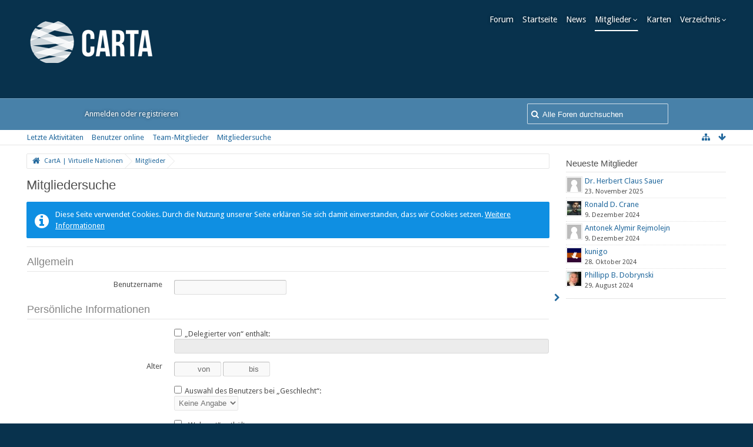

--- FILE ---
content_type: text/html; charset=UTF-8
request_url: https://carta.mn-orga.de/forum/index.php/UserSearch/?s=bcc98956ed3ff4ce12854ae48267148faa49f544
body_size: 9591
content:
<!DOCTYPE html>
<html dir="ltr" lang="de">

<head>
	<title>Mitgliedersuche - CartA | Virtuelle Nationen</title>
	
	<base href="https://carta.mn-orga.de/forum/" />
<meta charset="utf-8" />
<meta name="viewport" content="width=device-width, initial-scale=1" />
<meta name="format-detection" content="telephone=no" />
<meta name="robots" content="noindex,nofollow" /><meta name="description" content="Die CartA ist eine Organisation zur Verwaltung der Weltkarte der Virtuellen Nationen." />
<meta name="keywords" content="Virtuelle Nation, Mikronation, Micronation, Kartographie, Geographie" />
<meta property="og:site_name" content="CartA | Virtuelle Nationen" />

<!-- Stylesheets -->
<link rel="stylesheet" type="text/css" href="https://carta.mn-orga.de/forum/wcf/style/style-15.css?m=1767993477" />


<script>
	//<![CDATA[
	var SID_ARG_2ND	= '&s=975f8840335dd3505935171185998ed7a148425f';
	var WCF_PATH = 'https://carta.mn-orga.de/forum/wcf/';
	var SECURITY_TOKEN = '48f559fb105c426f620ba2c5a6cee7b289e999e2';
	var LANGUAGE_ID = 1;
	var TIME_NOW = 1768466422;
	var URL_LEGACY_MODE = true;
	//]]>
</script>
<script src="https://carta.mn-orga.de/forum/wcf/js/3rdParty/jquery.min.js?v=1616970337"></script>
<script src="https://carta.mn-orga.de/forum/wcf/js/3rdParty/jquery-ui.min.js?v=1616970337"></script>

<script src="https://carta.mn-orga.de/forum/wcf/js/WCF.Combined.min.js?v=1616970337"></script>






<noscript>
	<style type="text/css">
		.jsOnly {
			display: none !important;
		}
		
		.noJsOnly {
			display: block !important;
		}
	</style>
</noscript>




	
	
	





<!-- include Google Feed API -->



<!-- Icons -->
<link rel="icon" href="https://carta.mn-orga.de/forum/wcf/images/favicon.ico" type="image/x-icon" />
<link rel="apple-touch-icon" href="https://carta.mn-orga.de/forum/wcf/images/apple-touch-icon.png" />


	
	
</head>

<body id="tplUserSearch" data-template="userSearch" data-application="wcf">


<a id="top"></a>



<header id="pageHeader" class="layoutFixed sidebarOrientationRight">
	<div>
		<nav id="topMenu" class="userPanel">
			<div class="layoutFixed">
									<ul class="userPanelItems userPanelItemsGuests">
						<!-- login box -->
		<li id="userLogin">
			<a class="loginLink" href="https://carta.mn-orga.de/forum/index.php/Login/?s=975f8840335dd3505935171185998ed7a148425f">Anmelden oder registrieren</a>
			<div id="loginForm" style="display: none;">
								
				<form method="post" action="https://carta.mn-orga.de/forum/index.php/Login/?s=975f8840335dd3505935171185998ed7a148425f">
					<fieldset>
												
						<dl>
							<dt><label for="username">Benutzername oder E-Mail-Adresse</label></dt>
							<dd>
								<input type="text" id="username" name="username" value="" required="required" class="long" />
							</dd>
						</dl>
						
													<dl>
								<dt>Sind Sie bereits registriert?</dt>
								<dd>
									<label><input type="radio" name="action" value="register" /> Nein, ich möchte mich jetzt registrieren.</label>
									<label><input type="radio" name="action" value="login" checked="checked" /> Ja, mein Kennwort lautet:</label>
								</dd>
							</dl>
												
						<dl>
							<dt><label for="password">Kennwort</label></dt>
							<dd>
								<input type="password" id="password" name="password" value="" class="long" />
							</dd>
						</dl>
						
													<dl>
								<dt></dt>
								<dd><label><input type="checkbox" id="useCookies" name="useCookies" value="1" checked="checked" /> Dauerhaft angemeldet bleiben</label></dd>
							</dl>
												
						
						
						<div class="formSubmit">
							<input type="submit" id="loginSubmitButton" name="submitButton" value="Anmelden" accesskey="s" />
							<a class="button" href="https://carta.mn-orga.de/forum/index.php/LostPassword/?s=975f8840335dd3505935171185998ed7a148425f"><span>Kennwort vergessen</span></a>
							<input type="hidden" name="url" value="/forum/index.php/UserSearch/?s=bcc98956ed3ff4ce12854ae48267148faa49f544" />
							<input type="hidden" name="t" value="48f559fb105c426f620ba2c5a6cee7b289e999e2" />						</div>
					</fieldset>
					
									</form>
			</div>
			
			
		</li>
					</ul>
				
				
				
				
<aside id="search" class="searchBar dropdown" data-disable-auto-focus="true">
	<form method="post" action="https://carta.mn-orga.de/forum/index.php/Search/?types%5B%5D=com.woltlab.wbb.post&amp;s=975f8840335dd3505935171185998ed7a148425f">
		<input type="search" name="q" placeholder="Alle Foren durchsuchen" autocomplete="off" required="required" value="" class="dropdownToggle" data-toggle="search" />
		
		<ul class="dropdownMenu">
							<li class="dropdownText">
					<label><input type="checkbox" name="subjectOnly" value="1" /> Nur Betreff durchsuchen</label><label><input type="checkbox" name="findThreads" value="1" /> Ergebnisse als Themen anzeigen</label>
				</li>
				<li class="dropdownDivider"></li>
			
			<li><a href="https://carta.mn-orga.de/forum/index.php/Search/?types%5B%5D=com.woltlab.wbb.post&amp;s=975f8840335dd3505935171185998ed7a148425f">Erweiterte Suche</a></li>
		</ul>
		
		<input type="hidden" name="types[]" value="com.woltlab.wbb.post" />		<input type="hidden" name="t" value="48f559fb105c426f620ba2c5a6cee7b289e999e2" />	</form>
</aside>

	
							</div>
		</nav>
		
		<div id="logo" class="logo">
						
			<a href="https://carta.mn-orga.de/forum/?s=975f8840335dd3505935171185998ed7a148425f">
									<img src="https://carta.mn-orga.de/forum/wcf/images/carta/cartalogo.png" alt="" />
											</a>
		</div>
		
		

		<div class="mainMenuContainer">
			<div class="mainMenuContainerInner">
		
					<nav id="mainMenu" class="mainMenuFluid mainMenu jsMobileNavigation" data-button-label="Navigation">
		<ul>
							<li data-menu-item="wbb.header.menu.board">
					<a href="https://carta.mn-orga.de/forum/?s=975f8840335dd3505935171185998ed7a148425f">Forum</a>
					
				</li>
							<li data-menu-item="wcf.page.menuItem40">
					<a href="https://carta.mn-orga.de/forum/cms/index.php/startseite/?s=975f8840335dd3505935171185998ed7a148425f">Startseite</a>
					
				</li>
							<li data-menu-item="wcf.page.menuItem25">
					<a href="https://carta.mn-orga.de/forum/cms/index.php/news/?s=975f8840335dd3505935171185998ed7a148425f">News</a>
					
				</li>
							<li class="subNavigation active" data-menu-item="wcf.user.members">
					<a href="https://carta.mn-orga.de/forum/index.php/MembersList/?s=975f8840335dd3505935171185998ed7a148425f">Mitglieder</a>
											<div class="subNavigationDropdown">
							<ul>
								<li><a href="https://carta.mn-orga.de/forum/index.php/RecentActivityList/?s=975f8840335dd3505935171185998ed7a148425f"><span>Letzte Aktivitäten</span></a></li>
																					<li><a href="https://carta.mn-orga.de/forum/index.php/UsersOnlineList/?s=975f8840335dd3505935171185998ed7a148425f"><span>Benutzer online</span></a></li>
																					<li><a href="https://carta.mn-orga.de/forum/index.php/Team/?s=975f8840335dd3505935171185998ed7a148425f"><span>Team-Mitglieder</span></a></li>
																					<li><a href="https://carta.mn-orga.de/forum/index.php/UserSearch/?s=975f8840335dd3505935171185998ed7a148425f"><span>Mitgliedersuche</span></a></li>
							</ul>
						</div>
					
				</li>
							<li data-menu-item="wcf.page.menuItem27">
					<a href="https://carta.mn-orga.de/forum/index.php/Thread/902-Kartenbibliothek-der-CartA/">Karten</a>
					
				</li>
							<li class="subNavigation" data-menu-item="easylink.header.menu.overview">
					<a href="https://carta.mn-orga.de/forum/easylink/index.php/Overview/?s=975f8840335dd3505935171185998ed7a148425f">Verzeichnis</a>
											<div class="subNavigationDropdown">
							<ul>
								<li><a href="https://carta.mn-orga.de/forum/easylink/index.php/ItemQuickSearch/?mode=unreadItems&amp;s=975f8840335dd3505935171185998ed7a148425f"><span>Neue Einträge</span></a></li>
							</ul>
						</div>
					
				</li>
					</ul>
	</nav>

			</div>
			<div class="mainMenuContainerBorder"></div>
		</div>

		
		<div class="navigationContainer">
		<nav class="navigation navigationHeader">
									<ul class="navigationMenuItems">
							<li data-menu-item="wcf.user.recentActivity"><a href="https://carta.mn-orga.de/forum/index.php/RecentActivityList/?s=975f8840335dd3505935171185998ed7a148425f"><span>Letzte Aktivitäten</span></a></li>
							<li data-menu-item="wcf.user.usersOnline"><a href="https://carta.mn-orga.de/forum/index.php/UsersOnlineList/?s=975f8840335dd3505935171185998ed7a148425f"><span>Benutzer online</span></a></li>
							<li data-menu-item="wcf.user.team"><a href="https://carta.mn-orga.de/forum/index.php/Team/?s=975f8840335dd3505935171185998ed7a148425f"><span>Team-Mitglieder</span></a></li>
							<li class="active" data-menu-item="wcf.user.search"><a href="https://carta.mn-orga.de/forum/index.php/UserSearch/?s=975f8840335dd3505935171185998ed7a148425f"><span>Mitgliedersuche</span></a></li>
						
		</ul>
						
			<ul class="navigationIcons">
				<li id="toBottomLink"><a href="https://carta.mn-orga.de/forum/index.php/UserSearch/?s=bcc98956ed3ff4ce12854ae48267148faa49f544#bottom" title="Zum Seitenende" class="jsTooltip"><span class="icon icon16 icon-arrow-down"></span> <span class="invisible">Zum Seitenende</span></a></li>
				<li id="sitemap" class="jsOnly"><a href="#" title="Schnellnavigation" class="jsTooltip"><span class="icon icon16 icon-sitemap"></span> <span class="invisible">Schnellnavigation</span></a></li>
											</ul>
		</nav>
		</div>
	</div>
</header>

<div id="main" class="layoutFixed sidebarOrientationRight">
	<div>
		<div>
						
						
			<section id="content" class="content">
								
				
				
					<nav class="breadcrumbs marginTop">
		<ul>
			<li title="CartA | Virtuelle Nationen" itemscope="itemscope" itemtype="http://data-vocabulary.org/Breadcrumb">
						<a href="https://carta.mn-orga.de/forum/?s=975f8840335dd3505935171185998ed7a148425f" itemprop="url"><span itemprop="title">CartA | Virtuelle Nationen</span></a> <span class="pointer"><span>&raquo;</span></span>
					</li>
									<li title="Mitglieder" itemscope="itemscope" itemtype="http://data-vocabulary.org/Breadcrumb">
						<a href="https://carta.mn-orga.de/forum/index.php/MembersList/?s=975f8840335dd3505935171185998ed7a148425f" itemprop="url"><span itemprop="title">Mitglieder</span></a> <span class="pointer"><span>&raquo;</span></span>
					</li>
		</ul>
	</nav>

<header class="boxHeadline">
	<h1>Mitgliedersuche</h1>
</header>

<div class="userNotice">
		
			<p class="info">Diese Seite verwendet Cookies. Durch die Nutzung unserer Seite erklären Sie sich damit einverstanden, dass wir Cookies setzen. <a href="https://carta.mn-orga.de/forum/index.php/CookiePolicy/?s=975f8840335dd3505935171185998ed7a148425f">Weitere Informationen</a></p>
		
		
	<noscript>
		<p class="warning">In Ihrem Webbrowser ist JavaScript deaktiviert. Um alle Funktionen dieser Website nutzen zu können, muss JavaScript aktiviert sein.</p>
	</noscript>
	
		
		
	
</div>

	
<div class="contentNavigation">
	
</div>

<form method="post" action="https://carta.mn-orga.de/forum/index.php/UserSearch/?s=975f8840335dd3505935171185998ed7a148425f">
	<div class="container containerPadding marginTop">
		<fieldset>
			<legend>Allgemein</legend>
			
			<dl>
				<dt><label for="searchUsername">Benutzername</label></dt>
				<dd>
					<input type="text" id="searchUsername" name="username" value="" class="medium" />
				</dd>
			</dl>
			
			
		</fieldset>
		
									<fieldset>
					<legend>Persönliche Informationen</legend>
					
					
							<dl class="option31Input">
		<dt></dt>
		<dd><label><input type="checkbox" id="search_option31" name="searchOptions[option31]" /> „Delegierter von“ enthält:</label>
<input type="text" id="option31" name="values[option31]" value="" class="long" disabled="disabled" />

			<small></small>
			
					</dd>
	</dl>
		<dl class="birthdayInput">
		<dt><label for="birthday">Geburtstag</label></dt>
		<dd><input type="number" id="birthday" name="values[birthday][ageFrom]" value="" placeholder="von" min="0" max="120" class="tiny" />
<input type="number" id="birthday_age_to" name="values[birthday][ageTo]" value="" placeholder="bis" min="0" max="120" class="tiny" />

			<small></small>
			
					</dd>
	</dl>
		<dl class="genderInput">
		<dt></dt>
		<dd><label><input type="checkbox" id="search_gender" name="searchOptions[gender]" /> Auswahl des Benutzers bei „Geschlecht“:</label>
<select id="gender" name="values[gender]" disabled="disabled">
				<option value="0" selected="selected">Keine Angabe</option>
			<option value="1">Männlich</option>
			<option value="2">Weiblich</option>
	</select>

			<small></small>
			
					</dd>
	</dl>
		<dl class="locationInput">
		<dt></dt>
		<dd><label><input type="checkbox" id="search_location" name="searchOptions[location]" /> „Wohnort“ enthält:</label>
<input type="text" id="location" name="values[location]" value="" class="long" disabled="disabled" />

			<small></small>
			
					</dd>
	</dl>
		<dl class="occupationInput">
		<dt></dt>
		<dd><label><input type="checkbox" id="search_occupation" name="searchOptions[occupation]" /> „Beruf“ enthält:</label>
<input type="text" id="occupation" name="values[occupation]" value="" class="long" disabled="disabled" />

			<small></small>
			
					</dd>
	</dl>
		<dl class="hobbiesInput">
		<dt></dt>
		<dd><label><input type="checkbox" id="search_hobbies" name="searchOptions[hobbies]" /> „Hobbys“ enthält:</label>
<input type="text" id="hobbies" name="values[hobbies]" value="" class="long" disabled="disabled" />

			<small></small>
			
					</dd>
	</dl>
				</fieldset>
							<fieldset>
					<legend>Kontaktmöglichkeiten</legend>
					
					
							<dl class="homepageInput">
		<dt></dt>
		<dd><label><input type="checkbox" id="search_homepage" name="searchOptions[homepage]" /> „Website“ enthält:</label>
<input type="text" id="homepage" name="values[homepage]" value="" class="long" disabled="disabled" />

			<small></small>
			
					</dd>
	</dl>
		<dl class="icqInput">
		<dt></dt>
		<dd><label><input type="checkbox" id="search_icq" name="searchOptions[icq]" /> „ICQ“ enthält:</label>
<input type="text" id="icq" name="values[icq]" value="" class="long" disabled="disabled" />

			<small></small>
			
					</dd>
	</dl>
		<dl class="skypeInput">
		<dt></dt>
		<dd><label><input type="checkbox" id="search_skype" name="searchOptions[skype]" /> „Skype“ enthält:</label>
<input type="text" id="skype" name="values[skype]" value="" class="long" disabled="disabled" />

			<small></small>
			
					</dd>
	</dl>
		<dl class="facebookInput">
		<dt></dt>
		<dd><label><input type="checkbox" id="search_facebook" name="searchOptions[facebook]" /> „Facebook“ enthält:</label>
<input type="text" id="facebook" name="values[facebook]" value="" class="long" disabled="disabled" />

			<small></small>
			
					</dd>
	</dl>
		<dl class="twitterInput">
		<dt></dt>
		<dd><label><input type="checkbox" id="search_twitter" name="searchOptions[twitter]" /> „Twitter“ enthält:</label>
<input type="text" id="twitter" name="values[twitter]" value="" class="long" disabled="disabled" />

			<small></small>
			
					</dd>
	</dl>
		<dl class="googlePlusInput">
		<dt></dt>
		<dd><label><input type="checkbox" id="search_googlePlus" name="searchOptions[googlePlus]" /> „Google+“ enthält:</label>
<input type="text" id="googlePlus" name="values[googlePlus]" value="" class="long" disabled="disabled" />

			<small>21-stellige Google-Plus-ID, Google-Plus Benutzername (+Benutzername) oder URL zum Google-Plus-Profil</small>
			
					</dd>
	</dl>
				</fieldset>
						</div>
	
	
	
	<div class="formSubmit">
		<input type="submit" value="Absenden" accesskey="s" />
		<input type="hidden" name="t" value="48f559fb105c426f620ba2c5a6cee7b289e999e2" />	</div>
</form>

								
					<nav class="breadcrumbs marginTop">
		<ul>
			<li title="CartA | Virtuelle Nationen">
						<a href="https://carta.mn-orga.de/forum/?s=975f8840335dd3505935171185998ed7a148425f"><span>CartA | Virtuelle Nationen</span></a> <span class="pointer"><span>&raquo;</span></span>
					</li>
									<li title="Mitglieder">
						<a href="https://carta.mn-orga.de/forum/index.php/MembersList/?s=975f8840335dd3505935171185998ed7a148425f"><span>Mitglieder</span></a> <span class="pointer"><span>&raquo;</span></span>
					</li>
		</ul>
	</nav>
				
							</section>
			
																<aside class="sidebar" data-is-open="true" data-sidebar-name="com.woltlab.wcf.user.MembersListPage">
						<div>
														
							
							
								<fieldset class="dashboardBox" data-box-name="com.woltlab.wcf.user.newestMembers">
	<legend><a href="https://carta.mn-orga.de/forum/index.php/MembersList/?sortField=registrationDate&amp;sortOrder=DESC&amp;s=975f8840335dd3505935171185998ed7a148425f">Neueste Mitglieder</a></legend>
	
	<div>
		<ul class="sidebarBoxList">
			<li class="box24">
			<a href="https://carta.mn-orga.de/forum/index.php/User/678-Dr-Herbert-Claus-Sauer/?s=975f8840335dd3505935171185998ed7a148425f" class="framed"><img src="https://carta.mn-orga.de/forum/wcf/images/avatars/avatar-default.svg" style="width: 24px; height: 24px" alt="" class="userAvatarImage" /></a>
			
			<div class="sidebarBoxHeadline">
				<h3><a href="https://carta.mn-orga.de/forum/index.php/User/678-Dr-Herbert-Claus-Sauer/?s=975f8840335dd3505935171185998ed7a148425f" class="userLink" data-user-id="678">Dr. Herbert Claus Sauer</a></h3>
				<small><time datetime="2025-11-23T17:45:16+01:00" class="datetime" data-timestamp="1763916316" data-date="23. November 2025" data-time="17:45" data-offset="3600">23. November 2025, 17:45</time></small>
			</div>
		</li>
			<li class="box24">
			<a href="https://carta.mn-orga.de/forum/index.php/User/675-Ronald-D-Crane/?s=975f8840335dd3505935171185998ed7a148425f" class="framed"><img src="https://carta.mn-orga.de/forum/wcf/images/avatars/57/347-57607fa21accdfef4140ff1359dbd05e0ab9675a-32.jpg" srcset="https://carta.mn-orga.de/forum/wcf/images/avatars/57/347-57607fa21accdfef4140ff1359dbd05e0ab9675a-96.jpg 2x" style="width: 24px; height: 24px" alt="" class="userAvatarImage" /></a>
			
			<div class="sidebarBoxHeadline">
				<h3><a href="https://carta.mn-orga.de/forum/index.php/User/675-Ronald-D-Crane/?s=975f8840335dd3505935171185998ed7a148425f" class="userLink" data-user-id="675">Ronald D. Crane</a></h3>
				<small><time datetime="2024-12-09T08:47:22+01:00" class="datetime" data-timestamp="1733730442" data-date="9. Dezember 2024" data-time="08:47" data-offset="3600">9. Dezember 2024, 08:47</time></small>
			</div>
		</li>
			<li class="box24">
			<a href="https://carta.mn-orga.de/forum/index.php/User/674-Antonek-Alymir-Rejmolejn/?s=975f8840335dd3505935171185998ed7a148425f" class="framed"><img src="https://carta.mn-orga.de/forum/wcf/images/avatars/avatar-default.svg" style="width: 24px; height: 24px" alt="" class="userAvatarImage" /></a>
			
			<div class="sidebarBoxHeadline">
				<h3><a href="https://carta.mn-orga.de/forum/index.php/User/674-Antonek-Alymir-Rejmolejn/?s=975f8840335dd3505935171185998ed7a148425f" class="userLink" data-user-id="674">Antonek Alymir Rejmolejn</a></h3>
				<small><time datetime="2024-12-09T08:44:09+01:00" class="datetime" data-timestamp="1733730249" data-date="9. Dezember 2024" data-time="08:44" data-offset="3600">9. Dezember 2024, 08:44</time></small>
			</div>
		</li>
			<li class="box24">
			<a href="https://carta.mn-orga.de/forum/index.php/User/672-kunigo/?s=975f8840335dd3505935171185998ed7a148425f" class="framed"><img src="https://carta.mn-orga.de/forum/wcf/images/avatars/4d/346-4df1b699df96adc4ba3d84bdbf3cba1dbcbc3b4d-32.png" srcset="https://carta.mn-orga.de/forum/wcf/images/avatars/4d/346-4df1b699df96adc4ba3d84bdbf3cba1dbcbc3b4d-96.png 2x" style="width: 24px; height: 24px" alt="" class="userAvatarImage" /></a>
			
			<div class="sidebarBoxHeadline">
				<h3><a href="https://carta.mn-orga.de/forum/index.php/User/672-kunigo/?s=975f8840335dd3505935171185998ed7a148425f" class="userLink" data-user-id="672">kunigo</a></h3>
				<small><time datetime="2024-10-28T19:54:00+01:00" class="datetime" data-timestamp="1730141640" data-date="28. Oktober 2024" data-time="19:54" data-offset="3600">28. Oktober 2024, 19:54</time></small>
			</div>
		</li>
			<li class="box24">
			<a href="https://carta.mn-orga.de/forum/index.php/User/665-Phillipp-B-Dobrynski/?s=975f8840335dd3505935171185998ed7a148425f" class="framed"><img src="https://carta.mn-orga.de/forum/wcf/images/avatars/7e/343-7e6141442c0dd339aa3f19775e301915fd615648-32.jpg" srcset="https://carta.mn-orga.de/forum/wcf/images/avatars/7e/343-7e6141442c0dd339aa3f19775e301915fd615648-96.jpg 2x" style="width: 24px; height: 24px" alt="" class="userAvatarImage" /></a>
			
			<div class="sidebarBoxHeadline">
				<h3><a href="https://carta.mn-orga.de/forum/index.php/User/665-Phillipp-B-Dobrynski/?s=975f8840335dd3505935171185998ed7a148425f" class="userLink" data-user-id="665">Phillipp B. Dobrynski</a></h3>
				<small><time datetime="2024-08-29T12:05:37+02:00" class="datetime" data-timestamp="1724925937" data-date="29. August 2024" data-time="12:05" data-offset="7200">29. August 2024, 12:05</time></small>
			</div>
		</li>
	</ul>	</div>
</fieldset>							
							
							
													</div>
					</aside>
					
											
																	</div>
	</div>
</div>

<footer id="pageFooter" class="layoutFixed footer sidebarOrientationRight">
	<div>
		<div class="navigationContainer">
		<nav id="footerNavigation" class="navigation navigationFooter">
				<ul class="navigationMenuItems">
					<li data-menu-item="wcf.footer.menu.legalNotice"><a href="https://carta.mn-orga.de/forum/index.php/LegalNotice/?s=975f8840335dd3505935171185998ed7a148425f">Impressum</a></li>
					<li data-menu-item="wcf.page.privacyPolicy"><a href="https://carta.mn-orga.de/forum/index.php/PrivacyPolicy/?s=975f8840335dd3505935171185998ed7a148425f">Datenschutzerklärung</a></li>
					<li data-menu-item="wcf.page.menuItem36"><a href="https://carta.mn-orga.de/forum/index.php/RecentActivityList/?s=975f8840335dd3505935171185998ed7a148425f">Aktivitäten</a></li>
					<li data-menu-item="wcf.page.menuItem37"><a href="https://carta.mn-orga.de/forum/index.php/MembersList/?s=975f8840335dd3505935171185998ed7a148425f">Mitglieder</a></li>
			</ul>
			
			<ul class="navigationIcons">
				<li id="toTopLink" class="toTopLink"><a href="https://carta.mn-orga.de/forum/index.php/UserSearch/?s=bcc98956ed3ff4ce12854ae48267148faa49f544#top" title="Zum Seitenanfang" class="jsTooltip"><span class="icon icon16 icon-arrow-up"></span> <span class="invisible">Zum Seitenanfang</span></a></li>
				
			</ul>
			
			<ul class="navigationItems">
									<li title="(UTC+01:00) Amsterdam, Berlin, Bern, Rom, Stockholm, Wien"><p><span class="icon icon16 icon-time"></span> <span>15. Januar 2026, 09:40</span></p></li>
								
			</ul>
		</nav>
		</div>
		
		<div class="footerContent">
			
			
						
			<address class="copyright marginTop"><a href="http://www.woltlab.com/de/" target="_blank">Forensoftware: <strong>Burning Board&reg; 4.1.21</strong>, entwickelt von <strong>WoltLab&reg; GmbH</strong></a></address>
				<address class="copyright marginTop">
			</address>

	<div id="footerNote" style="display: none;">
		<div id="footerNoteContent" style="margin-top:10px;">
			<dl>
				<dt>Stilname</dt>
				<dd>Studio</dd>
			</dl>
			<dl>
				<dt>Hersteller</dt>
				<dd>cls-design</dd>
			</dl>
			<dl>
				<dt>Designer</dt>
				<dd>Tom</dd>
			</dl>
			<dl>
				<dt>Lizenz</dt>
				<dd><a href="http://www.cls-design.com/faq/licence/" class="externalURL" target="_blank">Kostenpflichtige Stile</a></dd>
			</dl>
			<dl>
				<dt>Hilfe</dt>
				<dd><a href="http://www.cls-design.com/forum/index.php?page=Board&amp;boardID=99" class="externalURL" target="_blank">Supportforum</a></dd>
			</dl>			
			<div class="formSubmit" style="height:30px;">
				<a class="button" href="http://www.cls-design.com/" target="_blank">cls-design besuchen</a>			</div>
		</div>
	</div>
	

	

		</div>
		
			</div>
</footer>



<script>
	WCF.User.init(0, '');
	
	WCF.Language.addObject({
		'__days': [ 'Sonntag', 'Montag', 'Dienstag', 'Mittwoch', 'Donnerstag', 'Freitag', 'Samstag' ],
		'__daysShort': [ 'So', 'Mo', 'Di', 'Mi', 'Do', 'Fr', 'Sa' ],
		'__months': [ 'Januar', 'Februar', 'März', 'April', 'Mai', 'Juni', 'Juli', 'August', 'September', 'Oktober', 'November', 'Dezember' ], 
		'__monthsShort': [ 'Jan', 'Feb', 'Mrz', 'Apr', 'Mai', 'Jun', 'Jul', 'Aug', 'Sep', 'Okt', 'Nov', 'Dez' ],
		'wcf.clipboard.item.unmarkAll': 'Demarkieren',
		'wcf.date.relative.now': 'Vor einem Moment',
		'wcf.date.relative.minutes': 'Vor {if $minutes > 1}{#$minutes} Minuten{else}einer Minute{\/if}',
		'wcf.date.relative.hours': 'Vor {if $hours > 1}{#$hours} Stunden{else}einer Stunde{\/if}',
		'wcf.date.relative.pastDays': '{if $days > 1}{$day}{else}Gestern{\/if}, {$time}',
		'wcf.date.dateFormat': 'j. F Y',
		'wcf.date.dateTimeFormat': '%date%, %time%',
		'wcf.date.shortDateTimeFormat': '%date%',
		'wcf.date.hour': 'Stunde',
		'wcf.date.minute': 'Minute',
		'wcf.date.timeFormat': 'H:i',
		'wcf.date.firstDayOfTheWeek': '1',
		'wcf.global.button.add': 'Hinzufügen',
		'wcf.global.button.cancel': 'Abbrechen',
		'wcf.global.button.close': 'Schließen',
		'wcf.global.button.collapsible': 'Auf- und Zuklappen',
		'wcf.global.button.delete': 'Löschen',
		'wcf.global.button.disable': 'Deaktivieren',
		'wcf.global.button.disabledI18n': 'einsprachig',
		'wcf.global.button.edit': 'Bearbeiten',
		'wcf.global.button.enable': 'Aktivieren',
		'wcf.global.button.hide': 'Ausblenden',
		'wcf.global.button.next': 'Weiter »',
		'wcf.global.button.preview': 'Vorschau',
		'wcf.global.button.reset': 'Zurücksetzen',
		'wcf.global.button.save': 'Speichern',
		'wcf.global.button.search': 'Suche',
		'wcf.global.button.submit': 'Absenden',
		'wcf.global.button.upload': 'Hochladen',
		'wcf.global.confirmation.cancel': 'Abbrechen',
		'wcf.global.confirmation.confirm': 'OK',
		'wcf.global.confirmation.title': 'Bestätigung erforderlich',
		'wcf.global.decimalPoint': ',',
		'wcf.global.error.timeout': 'Keine Antwort vom Server erhalten, Anfrage wurde abgebrochen.',
		'wcf.global.form.error.empty': 'Bitte füllen Sie dieses Eingabefeld aus.',
		'wcf.global.form.error.greaterThan': 'Der eingegebene Wert muss größer sein als {#$greaterThan}.',
		'wcf.global.form.error.lessThan': 'Der eingegebene Wert muss kleiner sein als {#$lessThan}.',
		'wcf.global.language.noSelection': 'Keine Auswahl',
		'wcf.global.loading': 'Lädt …',
		'wcf.global.page.jumpTo': 'Gehe zu Seite',
		'wcf.global.page.jumpTo.description': 'Geben Sie einen Wert zwischen „1“ und „#pages#“ ein.',
		'wcf.global.page.pageNavigation': 'Navigation',
		'wcf.global.page.next': 'Nächste Seite',
		'wcf.global.page.previous': 'Vorherige Seite',
		'wcf.global.pageDirection': 'ltr',
		'wcf.global.reason': 'Begründung',
		'wcf.global.sidebar.hideLeftSidebar': '',
		'wcf.global.sidebar.hideRightSidebar': '',
		'wcf.global.sidebar.showLeftSidebar': '',
		'wcf.global.sidebar.showRightSidebar': '',
		'wcf.global.success': 'Die Aktion wurde erfolgreich ausgeführt.',
		'wcf.global.success.add': 'Der Eintrag wurde gespeichert.',
		'wcf.global.success.edit': 'Ihre Änderungen wurden gespeichert.',
		'wcf.global.thousandsSeparator': '.',
		'wcf.page.pagePosition': 'Seite {#$pageNo} von {#$pages}',
		'wcf.page.sitemap': 'Schnellnavigation',
		'wcf.style.changeStyle': 'Stil ändern',
		'wcf.user.activityPoint': 'Punkte',
		'wcf.style.changeStyle': 'Stil ändern',
		'wcf.user.panel.markAllAsRead': 'Alle als gelesen markieren',
		'wcf.user.panel.markAsRead': 'Als gelesen markieren',
		'wcf.user.panel.settings': 'Einstellungen',
		'wcf.user.panel.showAll': 'Alle anzeigen'
				
		
	});
	
	new WCF.Date.Time();
	
	WCF.Dropdown.init();
	WCF.System.Mobile.UX.init();
	
	WCF.TabMenu.init();
	WCF.System.FlexibleMenu.init();
</script>
<script>
	//<![CDATA[
	$(function() {
		new WCF.Effect.SmoothScroll();
		new WCF.Effect.BalloonTooltip();
		new WCF.Sitemap();
		new WCF.Style.Chooser();		WCF.System.PageNavigation.init('.pageNavigation');
		WCF.Date.Picker.init();
		new WCF.User.ProfilePreview();
		new WCF.Notice.Dismiss();
		WCF.User.Profile.ActivityPointList.init();
		
		
		
					new WCF.Action.Proxy({
				autoSend: true,
				data: {
					className: 'wcf\\data\\cronjob\\CronjobAction',
					actionName: 'executeCronjobs'
				},
				showLoadingOverlay: false,
				failure: function() {
					return false;
				}
			});
							new WCF.System.KeepAlive(1740);
				
		if ($.browser.msie) {
			window.onbeforeunload = function() {
				/* Prevent "Back navigation caching" (http://msdn.microsoft.com/en-us/library/ie/dn265017%28v=vs.85%29.aspx) */
			};
		}
		
		$('form[method=get]').attr('method', 'post');
	});
	//]]>
</script>
<!--[IF IE 9]>
<script>
	$(function() {
		function fixButtonTypeIE9() {
			$('button').each(function(index, button) {
				var $button = $(button);
				if (!$button.attr('type')) {
					$button.attr('type', 'button');
				}
			});
		}
		
		WCF.DOMNodeInsertedHandler.addCallback('WCF.FixButtonTypeIE9', fixButtonTypeIE9);
		fixButtonTypeIE9();
	});
</script>
<![ENDIF]-->
<script>
		//<![CDATA[
		var $imageViewer = null;
		$(function() {
			WCF.Language.addObject({
				'wcf.imageViewer.button.enlarge': 'Vollbild-Modus',
				'wcf.imageViewer.button.full': 'Originalversion aufrufen',
				'wcf.imageViewer.seriesIndex': '{x} von {y}',
				'wcf.imageViewer.counter': 'Bild {x} von {y}',
				'wcf.imageViewer.close': 'Schließen',
				'wcf.imageViewer.enlarge': 'Bild direkt anzeigen',
				'wcf.imageViewer.next': 'Nächstes Bild',
				'wcf.imageViewer.previous': 'Vorheriges Bild'
			});
			
			$imageViewer = new WCF.ImageViewer();
		});
		
		// WCF 2.0 compatibility, dynamically fetch slimbox and initialize it with the request parameters
		$.widget('ui.slimbox', {
			_create: function() {
				var self = this;
				head.load('https://carta.mn-orga.de/forum/wcf/js/3rdParty/slimbox2.min.js', function() {
					self.element.slimbox(self.options);
				});
			}
		});
		//]]>
	</script>
<script>
	WCF.Language.addObject({
		
		'wcf.global.error.title': 'Fehlermeldung'
		
		
		
	});
</script>
<script src="https://carta.mn-orga.de/forum/js/WBB.min.js?v=1616970337"></script>
<script src="https://carta.mn-orga.de/forum/easylink/js/EASYLINK.min.js?version=4.1.21"></script>
<script type="text/javascript" src="https://carta.mn-orga.de/forum/cms/js/CMS.News.min.js?v=1616970337"></script>
<script src="https://carta.mn-orga.de/forum/wcf/js/Tera.BBCode.min.js?v=2.2.2"></script>
<script>
	//<![CDATA[
	$(function() {
		
		new WBB.Post.Preview();
new EASYLINK.Item.Preview();
new CMS.News.Preview();
	});
	//]]>
</script>
<script>
		//<![CDATA[
		$(function() {
			new WCF.Search.User('#searchUsername', null, false, [ ], false);
		});
		//]]>
	</script>
<script>
				//<![CDATA[
				$(function() {
					WCF.Language.addObject({
						'wcf.user.button.login': 'Anmelden',
						'wcf.user.button.register': 'Registrieren',
						'wcf.user.login': 'Anmeldung'
					});
					new WCF.User.Login(true);
				});
				//]]>
			</script>
<script>
		//<![CDATA[
		$(function() {
			new WCF.Search.Message.SearchArea($('#search'));
		});
		//]]>
	</script>
<script>
	//<![CDATA[
	$(function() {
		$('#search_option31').change(function(event) {
			if ($(event.currentTarget).prop('checked')) {
				$('#option31').enable();
				
							}
			else {
				$('#option31').disable();
				
							}
		});
		
					$('#option31DatePicker').disable();
			});
	//]]>
</script>
<script>
//<![CDATA[
$(function() {
	$('#birthday').parents('dl:eq(0)').find('> dt > label').text('Alter');
});
//]]>
</script>
<script>
//<![CDATA[
$(function() {
	$('#search_gender').change(function(event) {
		if ($(event.currentTarget).prop('checked')) {
			$('#gender').enable();
		}
		else {
			$('#gender').disable();
		}
	});
});
//]]>
</script>
<script>
	//<![CDATA[
	$(function() {
		$('#search_location').change(function(event) {
			if ($(event.currentTarget).prop('checked')) {
				$('#location').enable();
				
							}
			else {
				$('#location').disable();
				
							}
		});
		
					$('#locationDatePicker').disable();
			});
	//]]>
</script>
<script>
	//<![CDATA[
	$(function() {
		$('#search_occupation').change(function(event) {
			if ($(event.currentTarget).prop('checked')) {
				$('#occupation').enable();
				
							}
			else {
				$('#occupation').disable();
				
							}
		});
		
					$('#occupationDatePicker').disable();
			});
	//]]>
</script>
<script>
	//<![CDATA[
	$(function() {
		$('#search_hobbies').change(function(event) {
			if ($(event.currentTarget).prop('checked')) {
				$('#hobbies').enable();
				
							}
			else {
				$('#hobbies').disable();
				
							}
		});
		
					$('#hobbiesDatePicker').disable();
			});
	//]]>
</script>
<script>
	//<![CDATA[
	$(function() {
		$('#search_homepage').change(function(event) {
			if ($(event.currentTarget).prop('checked')) {
				$('#homepage').enable();
				
							}
			else {
				$('#homepage').disable();
				
							}
		});
		
					$('#homepageDatePicker').disable();
			});
	//]]>
</script>
<script>
	//<![CDATA[
	$(function() {
		$('#search_icq').change(function(event) {
			if ($(event.currentTarget).prop('checked')) {
				$('#icq').enable();
				
							}
			else {
				$('#icq').disable();
				
							}
		});
		
					$('#icqDatePicker').disable();
			});
	//]]>
</script>
<script>
	//<![CDATA[
	$(function() {
		$('#search_skype').change(function(event) {
			if ($(event.currentTarget).prop('checked')) {
				$('#skype').enable();
				
							}
			else {
				$('#skype').disable();
				
							}
		});
		
					$('#skypeDatePicker').disable();
			});
	//]]>
</script>
<script>
	//<![CDATA[
	$(function() {
		$('#search_facebook').change(function(event) {
			if ($(event.currentTarget).prop('checked')) {
				$('#facebook').enable();
				
							}
			else {
				$('#facebook').disable();
				
							}
		});
		
					$('#facebookDatePicker').disable();
			});
	//]]>
</script>
<script>
	//<![CDATA[
	$(function() {
		$('#search_twitter').change(function(event) {
			if ($(event.currentTarget).prop('checked')) {
				$('#twitter').enable();
				
							}
			else {
				$('#twitter').disable();
				
							}
		});
		
					$('#twitterDatePicker').disable();
			});
	//]]>
</script>
<script>
	//<![CDATA[
	$(function() {
		$('#search_googlePlus').change(function(event) {
			if ($(event.currentTarget).prop('checked')) {
				$('#googlePlus').enable();
				
							}
			else {
				$('#googlePlus').disable();
				
							}
		});
		
					$('#googlePlusDatePicker').disable();
			});
	//]]>
</script>
<script>
							//<![CDATA[
							$(function() {
								new WCF.Collapsible.Sidebar();
							});
							//]]>
						</script>
<script>
		//<![CDATA[
		$(function() {
			$('#footerNoteItem').click(function() {
				$('#footerNote').wcfDialog({
					title: 'Stilinformationen'
				});
				return false;
			});
		});
		//]]>
	</script>


<a id="bottom"></a>

</body>
</html>

--- FILE ---
content_type: text/javascript
request_url: https://carta.mn-orga.de/forum/easylink/js/EASYLINK.min.js?version=4.1.21
body_size: 3840
content:
var EASYLINK={};EASYLINK.Category={},EASYLINK.Category.Collapsible=WCF.Collapsible.Remote.extend({_getContainers:function(){return $(".easylinkCategoryList .easylinkCollapsibleCategory")},_getTarget:function(e){return this._containers[e].children("ul").first()},_getButtonContainer:function(e){return this._containers[e].find("header h2").first()},_getObjectID:function(e){return this._containers[e].data("categoryID")},_updateContent:function(e,t,i){var a=$(t).attr("id",e);this._containers[e].replaceWith(a),this._containers[e]=a,this._initContainer(e,a)},_getAdditionalParameters:function(e){return{depth:this._containers[e].data("depth")}}}),EASYLINK.Category.Map=Class.extend({_proxy:null,_categoryMap:null,_itemMarkers:[],_categoryID:0,_lat:0,_lng:0,_infoWindow:null,_itemIDs:null,_zoom:6,init:function(e,t){this._categoryID=e,this._zoom=t,this._proxy=new WCF.Action.Proxy({success:$.proxy(this._success,this)}),this._proxy.setOption("data",{actionName:"getCategoryMapList",className:"easylink\\data\\category\\CategoryAction",parameters:{categoryID:this._categoryID}}),this._proxy.sendRequest()},_success:function(e,t,i){this._lat=e.returnValues.centerLat,this._lng=e.returnValues.centerLng,this._categoryMap=new google.maps.Map(document.getElementById("map-container"),{zoom:this._zoom,center:new google.maps.LatLng(this._lat,this._lng),mapTypeId:google.maps.MapTypeId.ROADMAP}),this._infoWindow=new google.maps.InfoWindow({});for(var a=0;a<e.returnValues.data.length;a++){var s=e.returnValues.data[a],n=new google.maps.Marker({position:new google.maps.LatLng(s.lat,s.lng),map:this._categoryMap});this._addItemMarker(n,s.template),this._itemMarkers.push(n)}new MarkerClusterer(this._categoryMap,this._itemMarkers)},_addItemMarker:function(e,t){var i=this._categoryMap,a=this._infoWindow;google.maps.event.addListener(e,"click",function(){a.setContent(t),a.open(i,e)})}}),EASYLINK.Category.MarkAllAsRead=Class.extend({_callback:null,_proxy:null,init:function(e){this._callback=e,this._proxy=new WCF.Action.Proxy({success:$.proxy(this._success,this)}),$(".markAllAsReadButton").click($.proxy(this._click,this))},_click:function(){this._proxy.setOption("data",{actionName:"markAllAsRead",className:"easylink\\data\\category\\CategoryAction"}),this._proxy.sendRequest()},_success:function(e,t,i){if(this._callback&&$.isFunction(this._callback))return this._callback();var a=$(".easylinkCategoryList");a.find(".badge.badgeUpdate").hide(),$("#mainMenu .active .badge").hide(),a.find(".markAsRead").removeClass("markAsRead").unbind("dblclick")}}),EASYLINK.Item={},EASYLINK.Item.IdentLinks=Class.extend({_proxy:null,_element:null,_categoryID:0,_itemID:0,init:function(e,t,i){this._element=e,this._categoryID=t,this._itemID=i,this._proxy=new WCF.Action.Proxy({showLoadingOverlay:!1,success:$.proxy(this._success,this)}),e.on("blur",$.proxy(this._load,this))},_load:function(e){var t=$(e.currentTarget),i=t.val();""!=i&&i.length>3?(this._proxy.setOption("data",{actionName:"getIdentLinks",className:"easylink\\data\\item\\ItemAction",parameters:{link:i,categoryID:this._categoryID,itemID:this._itemID}}),this._proxy.sendRequest()):this._element.parent().find(".easylinkInlineIdentLinkList").remove()},_success:function(e,t,i){this._element.parent().find(".easylinkInlineIdentLinkList").length>0?this._element.parent().find(".easylinkInlineIdentLinkList").replaceWith(e.returnValues.template):this._element.parent().append(e.returnValues.template)}}),EASYLINK.Item.Preview=WCF.Popover.extend({_proxy:null,init:function(){this._super(".easylinkTitleLink"),this._proxy=new WCF.Action.Proxy({showLoadingOverlay:!1}),WCF.DOMNodeInsertedHandler.addCallback("EASYLINK.item.Preview",$.proxy(this._initContainers,this))},_loadContent:function(){var e=$("#"+this._activeElementID);e.hasClass("easylinkTitleLink")&&this._proxy.setOption("data",{actionName:"getItemPreview",className:"easylink\\data\\item\\ItemAction",objectIDs:[e.data("itemID")]});var t=this._activeElementID,i=this;this._proxy.setOption("success",function(e,a,s){i._insertContent(t,e.returnValues.template,!0)}),this._proxy.sendRequest()}}),EASYLINK.Item.LikeList=WCF.Like.extend({_getContainers:function(){return $("article.easylinkItemList")},_getObjectID:function(e){return this._containers[e].data("itemID")},_getWidgetContainer:function(e){return this._containers[e].find(".itemContent")},_buildWidget:function(e,t,i,a,s){var n=this._getWidgetContainer(e);n.find(".itemHeader").append(a)},_addWidget:function(e,t){}}),EASYLINK.Item.Like=WCF.Like.extend({_getContainers:function(){return $("article.easylinkItem")},_getObjectID:function(e){return this._containers[e].data("itemID")},_getWidgetContainer:function(e){return this._containers[e].find(".itemContent")},_buildWidget:function(e,t,i,a,s){var n=this._getWidgetContainer(e);if(this._canLike){var o=this._containers[e].find(".footerSmallButtons");o.append(t),o.append(i),t.find("a").addClass("button"),i.find("a").addClass("button")}s&&(s.appendTo(this._containers[e].find(".itemBody ~ .itemFooter")),s.addClass("itemFooterNote")),n.find(".itemHeader").append(a)},_setActiveState:function(e,t,i){e=e.find(".button").removeClass("active"),t=t.find(".button").removeClass("active"),1==i?e.addClass("active"):-1==i&&t.addClass("active")},_addWidget:function(e,t){}}),EASYLINK.Item.MapTypeChooser=Class.extend({_uploadContainer:null,_mapType:0,init:function(e){this._mapType=parseInt(e);var t=$("input[name=mapType]").click($.proxy(this._click,this)),i=this;t.each(function(e,t){var a=$(t);return a.prop("value")==i._mapType?(a.prop("checked","checked"),i._update(),!1):void 0})},_click:function(e){this._mapType=parseInt($(e.currentTarget).prop("value")),this._update()},_update:function(){switch(this._mapType){case 0:$("#containerMapStreet").css("display","block"),$("#containerMapCity").css("display","block"),$("#containerMapCountry").css("display","block"),$("#containerMapLAT").css("display","none"),$("#containerMapLNG").css("display","none");break;case 1:$("#containerMapStreet").css("display","none"),$("#containerMapCity").css("display","none"),$("#containerMapCountry").css("display","none"),$("#containerMapLAT").css("display","block"),$("#containerMapLNG").css("display","block")}}}),EASYLINK.Item.PictureTypeChooser=Class.extend({_uploadContainer:null,_pictureType:0,init:function(e){this._pictureType=parseInt(e),this._uploadContainer=$("#uploadContainer");var t=$("input[name=pictureType]").click($.proxy(this._click,this)),i=this;t.each(function(e,t){var a=$(t);return a.prop("value")==i._pictureType?(a.prop("checked","checked"),i._update(),!1):void 0})},_click:function(e){this._pictureType=parseInt($(e.currentTarget).prop("value")),this._update()},_update:function(){switch(this._pictureType){case 0:this._uploadContainer.show();break;case 1:this._uploadContainer.hide();break;case 2:this._uploadContainer.hide();break;case 3:this._uploadContainer.hide()}}}),EASYLINK.Item.WatchedItemList=Class.extend({_button:null,_markAllCheckbox:null,init:function(){this._button=$("#stopWatchingButton").click($.proxy(this._stopWatching,this)),this._markAllCheckbox=$(".jsMarkAllWatchedItems").change($.proxy(this._markAll,this)),$(".jsWatchedItem").change($.proxy(this._mark,this))},_mark:function(e){$(e.target).parents("tr").toggleClass("jsMarked"),this._markAllCheckbox.is(":checked")?this._markAllCheckbox.prop("checked",!1):this._markAllCheckbox.prop("checked",0==$(".jsWatchedItem:not(:checked)").length),this._updateButtonLabel()},_markAll:function(e){$(".jsWatchedItem").prop("checked",this._markAllCheckbox.prop("checked")).parents("tr").toggleClass("jsMarked",this._markAllCheckbox.prop("checked")),this._updateButtonLabel()},_stopWatching:function(e){var t=$(".jsWatchedItem:checked"),i=[],a=!1;t.length?t.each(function(e,t){i.push($(t).data("objectID"))}):a=!0;var s="easylink.item.watchedItems.stopWatchingMarked.confirmMessage";a&&(s="easylink.item.watchedItems.stopWatchingAll.confirmMessage"),WCF.System.Confirmation.show(WCF.Language.get(s),function(e){"confirm"===e&&new WCF.Action.Proxy({autoSend:!0,data:{actionName:"stopWatching",className:"easylink\\data\\item\\ItemAction",parameters:{stopWatchingAll:a,itemIDs:i}},success:function(){window.location.reload()}})})},_updateButtonLabel:function(){var e=$(".jsWatchedItem:checked"),t="";t=e.length?WCF.Language.get("easylink.item.watchedItems.stopWatchingMarked",{count:e.length}):WCF.Language.get("easylink.item.watchedItems.stopWatchingAll"),this._button.html(t)}}),EASYLINK.Item.MoveHandler={_callback:null,_dialog:null,_didInit:!1,_proxy:null,_init:function(){this._dialog=$("<div />").hide().appendTo(document.body),this._proxy=new WCF.Action.Proxy,this._didInit=!0},prepare:function(e,t){$.isFunction(t)&&(this._callback=t,this._didInit||this._init(),this._proxy.setOption("data",{actionName:"prepareMove",className:"easylink\\data\\item\\ItemAction",objectIDs:e}),this._proxy.setOption("success",$.proxy(this._success,this)),this._proxy.sendRequest())},_success:function(e,t,i){this._dialog.data("objectIDs",e.objectIDs).html(e.returnValues.template),this._dialog.wcfDialog({title:WCF.Language.get("easylink.item.edit.moveItems")}),this._dialog.find(".formSubmit > input[type=submit]").click($.proxy(this._move,this))},_move:function(e){var t=parseInt(this._dialog.find("#categoryID").prop("value"));t&&(this._proxy.setOption("data",{actionName:"move",className:"easylink\\data\\item\\ItemAction",objectIDs:this._dialog.data("objectIDs"),parameters:{categoryID:t}}),this._proxy.setOption("success",$.proxy(function(e){this._callback(e)},this)),this._proxy.sendRequest()),this._dialog.wcfDialog("close")}},EASYLINK.Item.InlineEditor=WCF.InlineEditor.extend({_categoryID:0,_environment:"item",_permissions:{},_redirectURL:"",_updateHandler:null,_setOptions:function(){this._categoryID=0,this._environment="item",this._options=[{label:WCF.Language.get("easylink.item.edit.sticky"),optionName:"sticky"},{label:WCF.Language.get("easylink.item.edit.scrape"),optionName:"scrape"},{optionName:"divider"},{label:WCF.Language.get("easylink.item.edit.enable"),optionName:"enable"},{label:WCF.Language.get("easylink.item.edit.disable"),optionName:"disable"},{optionName:"divider"},{label:WCF.Language.get("easylink.item.edit.move"),optionName:"move"},{optionName:"divider"},{label:WCF.Language.get("easylink.item.edit.trash"),optionName:"trash"},{label:WCF.Language.get("easylink.item.edit.restore"),optionName:"restore"},{label:WCF.Language.get("easylink.item.edit.delete"),optionName:"delete"}]},setUpdateHandler:function(e){this._updateHandler=e},_getTriggerElement:function(e){return e.find(".jsItemInlineEditor")},_validate:function(e,t){var i=$("#"+e).data("itemID");switch(t){case"delete":return this._getPermission("canDeleteItemCompletely")?this._updateHandler.getValue(i,"isDeleted"):!1;case"restore":return this._getPermission("canRestoreItem")?this._updateHandler.getValue(i,"isDeleted"):!1;case"trash":return this._getPermission("canDeleteItem")?!this._updateHandler.getValue(i,"isDeleted"):!1;case"sticky":case"scrape":return this._getPermission("canPinItem")?"scrape"===t?this._updateHandler.getValue(i,"isSticky"):!this._updateHandler.getValue(i,"isSticky"):!1;case"enable":return this._getPermission("canActivateItem")?this._updateHandler.getValue(i,"isDeleted")?!1:this._updateHandler.getValue(i,"isDisabled"):!1;case"disable":return this._getPermission("canActivateItem")?this._updateHandler.getValue(i,"isDeleted")?!1:!this._updateHandler.getValue(i,"isDisabled"):!1;case"move":return this._getPermission("canMoveItem")}return!1},_execute:function(e,t){if(!this._validate(e,t))return!1;switch(t){case"sticky":case"scrape":var i="scrape"===t?0:1;this._updateItem(e,t,{isSticky:i});break;case"enable":this._updateItem(e,t,{isDisabled:0});break;case"disable":var a=this;WCF.System.Confirmation.show(WCF.Language.get("easylink.item.confirmDisable"),function(i){"confirm"===i&&a._updateItem(e,t,{isDisabled:1,reason:$("#wcfSystemConfirmationContent").find("textarea").val()})},{},$("<fieldset><dl><dt>"+WCF.Language.get("easylink.item.confirmDisable.reason")+'</dt><dd><textarea cols="40" rows="4" /></dd></dl></fieldset>'));break;case"delete":var a=this;WCF.System.Confirmation.show(WCF.Language.get("easylink.item.confirmDelete"),function(i){"confirm"===i&&a._updateItem(e,t,{deleted:1})});break;case"restore":this._updateItem(e,t,{isDeleted:0});break;case"trash":var a=this;WCF.System.Confirmation.show(WCF.Language.get("easylink.item.confirmTrash"),function(i){"confirm"===i&&a._updateItem(e,t,{isDeleted:1,reason:$("#wcfSystemConfirmationContent").find("textarea").val()})},{},$("<fieldset><dl><dt>"+WCF.Language.get("easylink.item.confirmTrash.reason")+'</dt><dd><textarea cols="40" rows="4" /></dd></dl></fieldset>'));break;case"move":var s=this._elements[e].data("itemID");EASYLINK.Item.MoveHandler.prepare([s],$.proxy(function(e){this._updateHandler.update(s,e.returnValues.itemData[s])},this));break;default:return!1}return!0},_updateItem:function(e,t,i){if("delete"===t){var a=this,s=this._elements[e].data("itemID");new WCF.Action.Proxy({autoSend:!0,data:{actionName:"delete",className:"easylink\\data\\item\\ItemAction",objectIDs:[s]},success:function(e){a._updateHandler.update(s,e.returnValues.itemData[s])}})}else this._updateData.push({data:i,elementID:e,optionName:t}),this._proxy.setOption("data",{actionName:t,className:"easylink\\data\\item\\ItemAction",objectIDs:[this._elements[e].data("itemID")],parameters:{data:i}}),this._proxy.sendRequest()},_updateState:function(){this._notification.show();for(var e=0,t=this._updateData.length;t>e;e++){var i=this._updateData[e];if(this._redirectURL)return void(window.location=this._redirectURL);var a=$("#"+i.elementID).data("itemID");this._updateHandler.update(a,i.data)}},_getPermission:function(e){return this._permissions[e]?this._permissions[e]:0},setEnvironment:function(e,t,i){"category"!==e&&(e="item"),this._categoryID=t?t:0,this._environment=e,this._redirectURL=i},setPermission:function(e,t){this._permissions[e]=t},setPermissions:function(e){for(var t in e)this.setPermission(t,e[t])}}),EASYLINK.Item.UpdateHandler=Class.extend({_items:{},init:function(){var e=this;$(".easylinkItemList").each(function(t,i){var a=$(i);e._items[a.data("itemID")]=a})},update:function(e,t){if(this._items[e])for(var i in t)this._updateProperty(e,i,t[i])},_updateProperty:function(e,t,i){switch(t){case"deleted":this._delete(e,i);break;case"deleteNote":this._deleteNote(e,i);break;case"isDeleted":i?this._trash(e):this._restore(e);break;case"isDisabled":i?this._disable(e):this._enable(e);break;case"isSticky":i?this._sticky(e):this._scrape(e);break;case"moved":this._moved(e);break;default:this._handleCustomProperty(e,t,i)}},_handleCustomProperty:function(e,t,i){this._items[e].trigger("itemUpdateHandlerProperty",[e,t,i])},_delete:function(e,t){},_deleteNote:function(e,t){},_disable:function(e){this._items[e].data("isDisabled",1)},_enable:function(e){this._items[e].data("isDisabled",0)},_restore:function(e){this._items[e].data("isDeleted",0)},_scrape:function(e){this._items[e].data("isSticky",0)},_sticky:function(e){this._items[e].data("isSticky",1)},_trash:function(e){this._items[e].data("isDeleted",1)},_moved:function(e){},getValue:function(e,t){if(this._items[e])switch(t){case"isDeleted":return this._items[e].data("isDeleted");case"isDisabled":return this._items[e].data("isDisabled");case"isSticky":return this._items[e].data("isSticky")}}}),EASYLINK.Item.UpdateHandler.Category=EASYLINK.Item.UpdateHandler.extend({_delete:function(e,t){this._items[e].remove(),delete this._items[e],WCF.Clipboard.reload()},_deleteNote:function(e,t){$('<small class="easylinkItemDeleteNote">'+t+"</small>").appendTo(this._items[e].find(".itemHeader"))},_disable:function(e){this._super(e),this._items[e].addClass("itemDisabled")},_enable:function(e){this._super(e),this._items[e].removeClass("itemDisabled")},_scrape:function(e){this._super(e),this._items[e].find(".itemHeader > span.jsSticky").remove()},_sticky:function(e){this._super(e);$('<span class="badge label jsSticky">'+WCF.Language.get("easylink.item.sticky")+"</span>").prependTo(this._items[e].find(".itemHeader"))},_restore:function(e){this._super(e),this._items[e].removeClass("itemDeleted"),this._items[e].find(".itemBody > .itemDeleteNote").remove()},_trash:function(e){this._super(e),this._items[e].addClass("itemDeleted")},_moved:function(e){window.location.reload()}}),EASYLINK.Item.MapSearch=WCF.Location.GoogleMaps.LargeMap.extend({_success:function(e,t,i){if(e.returnValues&&e.returnValues.markers)for(var a=0,s=e.returnValues.markers.length;s>a;a++){var n=e.returnValues.markers[a],o="images/mapMarker/"+n.icon;this.addMarker(n.latitude,n.longitude,n.title,o,n.infoWindow,n.dialog,n.location),n.objectID?this._objectIDs.push(n.objectID):n.objectIDs&&(this._objectIDs=this._objectIDs.concat(n.objectIDs))}},addMarker:function(e,t,i,a,s,n,o){var r=$(s).get(0),c=this._super(e,t,i,a,r);return n&&google.maps.event.addListener(c.infoWindow,"domready",$.proxy(function(){new EasyMedia.Map.InfoWindowDialog($(r).find(".jsLocationDialogItemListButton"),n,o)},this)),c.infoWindow}}),EASYLINK.Comment={};